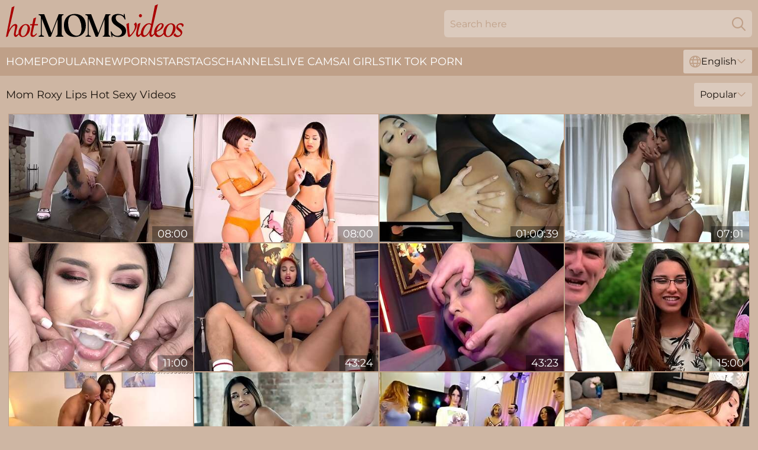

--- FILE ---
content_type: text/html; charset=utf-8
request_url: https://www.hotmomsvideos.com/stars/roxy-lips/
body_size: 13144
content:
<!DOCTYPE html>
<html lang="en">
<head>
    <script src="/atgyzngigw/bqyehoyzvr.js" async></script>
    <title>Sexy Mom Roxy Lips Porn Tube Videos 🔥 HotMomsVideos.com</title>
    <meta name="description" content="Hot Roxy Lips knows her way around porn! Enjoy Roxy Lips Mom's wet pussy and watch all her sex videos Free right now on HotMomsVideos.com"/>
    <link rel="canonical" href="https://www.hotmomsvideos.com/stars/roxy-lips/"/>
    <meta name="referrer" content="always"/>
    <meta http-equiv="Content-Type" content="text/html; charset=UTF-8"/>
    <meta content="width=device-width, initial-scale=0.8, maximum-scale=0.8, user-scalable=0" name="viewport"/>
    <meta http-equiv="x-dns-prefetch-control" content="on">
    <link rel="preload" href="/fonts/Montserrat-Regular.woff2" as="font">
    <link rel="preload" href="/fonts/icons.woff2" as="font">
    <link rel="dns-prefetch" href="https://css.hotmomsvideos.com">
    <link rel="icon" href="/favicon.ico" sizes="any">
    <link rel="icon" type="image/png" href="/favicon-32x32.png" sizes="32x32">
    <link rel="icon" type="image/png" href="/favicon-16x16.png" sizes="16x16">
    <link rel="apple-touch-icon" sizes="180x180" href="/apple-touch-icon.png">
    <link rel="manifest" href="/site.webmanifest">
    <meta name="theme-color" content="#ceb6a3" />
    <link rel="stylesheet" type="text/css" href="/hotmoms.css?v=1766833570"/>
    <meta name="rating" content="adult" />
    
    <link rel="alternate" hreflang="x-default" href="https://www.hotmomsvideos.com/stars/roxy-lips/" />
<link rel="alternate" hreflang="en" href="https://www.hotmomsvideos.com/stars/roxy-lips/" />
<link rel="alternate" hreflang="es" href="https://www.hotmomsvideos.com/es/stars/roxy-lips/" />
<link rel="alternate" hreflang="de" href="https://www.hotmomsvideos.com/de/stars/roxy-lips/" />
<link rel="alternate" hreflang="ru" href="https://www.hotmomsvideos.com/ru/stars/roxy-lips/" />
<link rel="alternate" hreflang="nl" href="https://www.hotmomsvideos.com/nl/stars/roxy-lips/" />
<link rel="alternate" hreflang="it" href="https://www.hotmomsvideos.com/it/stars/roxy-lips/" />
<link rel="alternate" hreflang="fr" href="https://www.hotmomsvideos.com/fr/stars/roxy-lips/" />
<link rel="alternate" hreflang="et" href="https://www.hotmomsvideos.com/ee/stars/roxy-lips/" />
<link rel="alternate" hreflang="el" href="https://www.hotmomsvideos.com/gr/stars/roxy-lips/" />
<link rel="alternate" hreflang="pl" href="https://www.hotmomsvideos.com/pl/stars/roxy-lips/" />
<link rel="alternate" hreflang="cs" href="https://www.hotmomsvideos.com/cz/stars/roxy-lips/" />
<link rel="alternate" hreflang="da" href="https://www.hotmomsvideos.com/dk/stars/roxy-lips/" />
<link rel="alternate" hreflang="no" href="https://www.hotmomsvideos.com/no/stars/roxy-lips/" />
<link rel="alternate" hreflang="sv" href="https://www.hotmomsvideos.com/se/stars/roxy-lips/" />
<link rel="alternate" hreflang="pt" href="https://www.hotmomsvideos.com/pt/stars/roxy-lips/" />
<link rel="alternate" hreflang="ja" href="https://www.hotmomsvideos.com/jp/stars/roxy-lips/" />
<link rel="alternate" hreflang="zh" href="https://www.hotmomsvideos.com/cn/stars/roxy-lips/" />
<link rel="alternate" hreflang="ko" href="https://www.hotmomsvideos.com/kr/stars/roxy-lips/" />
<link rel="alternate" hreflang="fi" href="https://www.hotmomsvideos.com/fi/stars/roxy-lips/" />

    <base target="_blank"/>
    <script>
        var cid = 'roxy-lips';
        var intid = '142864';
        var page_type = 'search';
        var r_count = '215';
        var page_lang = 'en';
    </script>
    <script type="application/ld+json">
    {
        "@context": "https://schema.org",
        "@type": "ProfilePage",
        "name": "Sexy Mom Roxy Lips Porn Tube Videos 🔥 HotMomsVideos.com",
        "url": "https://www.hotmomsvideos.com/stars/roxy-lips/",
        "description": "Hot Roxy Lips knows her way around porn! Enjoy Roxy Lips Mom's wet pussy and watch all her sex videos Free right now on HotMomsVideos.com",
        "mainEntity": {
            "@type": "Person",
            "name": "Roxy Lips",
            "url": "https://www.hotmomsvideos.com/stars/roxy-lips/"
        }
    }
</script>
</head>
<body>
<div class="main">
    <header class="header-desk">
        <div class="s-sites">
            <ul>
                
            </ul>
        </div>
        <div class="header-wrapper">
            <div class="mob-menu-button nav-trigger" data-trigger="nav" aria-label="Navigation" role="button">
                <i class="icon icon-bars" role="img"></i>
            </div>
            <div class="logo">
                <a href="/" target="_self">
                    <img alt="Hot Moms Videos" width="300" height="110"
                         src="/hotmomsm.svg"/>
                </a>
            </div>
            <div class="mob-menu-button search-trigger" data-trigger="search" aria-label="Search" role="button">
                <i class="icon icon-magnifying-glass" role="img"></i>
            </div>
            <div class="search-container" data-container="search">
                <form action="/search/" target="_self" method="POST" role="search" class="search">
                    <input type="text" autocomplete="off" placeholder="Search here" aria-label="Search here" maxlength="100" id="search" class="search__text">
                    <button type="submit" aria-label="Search">
                        <i class="icon icon-magnifying-glass" role="img" aria-label="search"></i>
                    </button>
                    <span class="search-cross" aria-label="clear"><i class="icon icon-xmark-large" role="img"></i></span>
                </form>
            </div>
        </div>
    </header>
    <nav class="nav-wrapper" data-container="nav">
        <ul class="navigation">
            <li><a href="/" target="_self">Home</a></li><li><a href="/most-popular/" target="_self">Popular</a></li><li><a href="/new/" target="_self">New</a></li><li><a href="/stars/" target="_self">Pornstars</a></li><li><a href="/tags/" target="_self">Tags</a></li><li><a href="/sites/" target="_self">Channels</a></li>
                
            <li class="s-tab"><a href="/go/cams/" target="_blank" rel="noopener nofollow">live cams</a></li>
            <li class="s-tab"><a href="/go/ai/" target="_blank" rel="noopener nofollow">AI Girls</a></li>
            <li class="s-tab"><a href="/go/tiktok/" target="_blank" rel="noopener nofollow">Tik Tok Porn</a></li>
            <li class="main-sorts-dropdown lang-switcher-container">
  <div class="lang-switcher">
    <div class="item-trigger dropdown_trigger"><i class="icon icon-globe"></i>English<i class="icon icon-chevron-down"></i></div>
    <div class="item-container dropdown_container">
      <ul>
        <li class="active"><a href="/stars/roxy-lips/" target="_self" data-lang="en" class="switcher-lang-item">English</a></li><li class=""><a href="/cn/stars/roxy-lips/" target="_self" data-lang="cn" class="switcher-lang-item">Chinese</a></li><li class=""><a href="/cz/stars/roxy-lips/" target="_self" data-lang="cz" class="switcher-lang-item">Czech</a></li><li class=""><a href="/dk/stars/roxy-lips/" target="_self" data-lang="dk" class="switcher-lang-item">Danish</a></li><li class=""><a href="/nl/stars/roxy-lips/" target="_self" data-lang="nl" class="switcher-lang-item">Dutch</a></li><li class=""><a href="/ee/stars/roxy-lips/" target="_self" data-lang="ee" class="switcher-lang-item">Estonian</a></li><li class=""><a href="/fi/stars/roxy-lips/" target="_self" data-lang="fi" class="switcher-lang-item">Finnish</a></li><li class=""><a href="/fr/stars/roxy-lips/" target="_self" data-lang="fr" class="switcher-lang-item">French</a></li><li class=""><a href="/de/stars/roxy-lips/" target="_self" data-lang="de" class="switcher-lang-item">German</a></li><li class=""><a href="/gr/stars/roxy-lips/" target="_self" data-lang="gr" class="switcher-lang-item">Greek</a></li><li class=""><a href="/it/stars/roxy-lips/" target="_self" data-lang="it" class="switcher-lang-item">Italian</a></li><li class=""><a href="/jp/stars/roxy-lips/" target="_self" data-lang="jp" class="switcher-lang-item">Japanese</a></li><li class=""><a href="/kr/stars/roxy-lips/" target="_self" data-lang="kr" class="switcher-lang-item">Korean</a></li><li class=""><a href="/no/stars/roxy-lips/" target="_self" data-lang="no" class="switcher-lang-item">Norwegian</a></li><li class=""><a href="/pl/stars/roxy-lips/" target="_self" data-lang="pl" class="switcher-lang-item">Polish</a></li><li class=""><a href="/pt/stars/roxy-lips/" target="_self" data-lang="pt" class="switcher-lang-item">Portuguese</a></li><li class=""><a href="/ru/stars/roxy-lips/" target="_self" data-lang="ru" class="switcher-lang-item">Russian</a></li><li class=""><a href="/es/stars/roxy-lips/" target="_self" data-lang="es" class="switcher-lang-item">Spanish</a></li><li class=""><a href="/se/stars/roxy-lips/" target="_self" data-lang="se" class="switcher-lang-item">Swedish</a></li>
      </ul>
    </div>
  </div>
</li>
        </ul>
        <div class="close-button" aria-label="close navigation" role="button">
            <i class="icon icon-xmark-large" role="img" aria-label="close"></i>
        </div>
    </nav>
    <div class="tabs-mobile">
        <ul>
            <li class="s-tab"><a href="/go/cams/" target="_blank" rel="noopener nofollow">live cams</a></li>
            <li class="s-tab"><a href="/go/ai/" target="_blank" rel="noopener nofollow">AI Girls</a></li>
            <li class="s-tab"><a href="/go/tiktok/" target="_blank" rel="noopener nofollow">Tik Tok Porn</a></li>
        </ul>
    </div>
    <div class="title-section has-sorts">
        <div>
            <h1>Mom Roxy Lips Hot Sexy Videos</h1>
            <div class="main-sorts-dropdown">
                <div class="item-trigger dropdown_trigger">Popular<i class="icon icon-chevron-down"></i></div>
                <div class="item-container dropdown_container">
                    <ul>
                        <li class="active"><a href="/stars/roxy-lips/" target="_self">Popular</a></li>
                        <li class=""><a href="/stars/roxy-lips/latest/" target="_self">Newest</a></li>
                        <li class="#SORTS_LONGEST_ACTIVE#"><a href="/stars/roxy-lips/longest/" target="_self">Longest</a></li>
                    </ul>
                </div>
            </div>
        </div>
    </div>
    <div class="not-found-message hidden">
        
    </div>
    
    <div class="carolyn">
        <div class="winifrid" id="hildemara">
            <div class="sabrina" data-rachel="15298854"><a href="/videos/15298854-tattooed-bitch-with-sexy-ass-roxy-lips-loves-pissing-and-masturbating.html"   target="_self" ><img class="lovisa" data-src="https://cdn.hotmomsvideos.com/46/029/15298854/1_460.jpg" width="300" height="250" /></a><div class="iyana">08:00</div></div><div class="sabrina" data-rachel="53562166"><a href="/videos/53562166-ddf-lesbians-fingering-xxx.html"   target="_self" ><img class="lovisa" data-src="https://cdn.hotmomsvideos.com/66/206/53562166/1_460.jpg" width="300" height="250" /></a><div class="iyana">08:00</div></div><div class="sabrina" data-rachel="15298917"><a href="/videos/15298917-romantic-anal-compilation-hot-european-babes-get-assfucked.html"   target="_self" ><img class="lovisa" data-src="https://cdn.hotmomsvideos.com/58/245/15298917/1_460.jpg" width="300" height="250" /></a><div class="iyana">01:00:39</div></div><div class="sabrina" data-rachel="80519086"><a href="/videos/80519086-flexible-sweetie-roxy-lips-lies-onto-her-body-side-to-take-dick-into-twat.html"   target="_self" ><img class="lovisa" data-src="https://cdn.hotmomsvideos.com/46/004/80519086/1_460.jpg" width="300" height="250" /></a><div class="iyana">07:01</div></div><div class="sabrina" data-rachel="48137037"><a href="/videos/48137037-premium-bukkake-roxy-lips-swallows-105-mouthful-cum-loads.html"   target="_self" ><img class="lovisa" data-src="https://cdn.hotmomsvideos.com/58/376/48137037/1_460.jpg" width="300" height="250" /></a><div class="iyana">11:00</div></div><div class="sabrina" data-rachel="11706918"><a href="/videos/11706918-alluring-girl-rough-adult-video-roxy-lips-and.html"   target="_self" ><img class="lovisa" data-src="https://cdn.hotmomsvideos.com/80/103/11706918/1_460.jpg" width="300" height="250" /></a><div class="iyana">43:24</div></div><div class="sabrina" data-rachel="41246730"><a href="/videos/41246730-alluring-girl-roxy-lips-rough-adult-video.html"   target="_self" ><img class="lovisa" data-src="https://cdn.hotmomsvideos.com/61/049/41246730/1_460.jpg" width="300" height="250" /></a><div class="iyana">43:23</div></div><div class="sabrina" data-rachel="48138947"><a href="https://www.foxytubes.com/videos/48138947-stunning-brunette-roxy-lips-giving-a-great-footjobexcl.html"   target="_self" ><img class="lovisa" data-src="https://cdn.hotmomsvideos.com/1/2655/48138947/1_460.jpg" width="300" height="250" /></a><div class="iyana">15:00</div></div><div class="sabrina" data-rachel="41608665"><a href="/videos/41608665-cuckold-cum-eating-with-roxy-lips.html"   target="_self" ><img class="lovisa" data-src="https://cdn.hotmomsvideos.com/101/043/41608665/1_460.jpg" width="300" height="250" /></a><div class="iyana">23:54</div></div><div class="sabrina" data-rachel="41608368"><a href="/videos/41608368-skinny-naughty-babe-roxy-lips-hot-xxx-scene.html"   target="_self" ><img class="lovisa" data-src="https://cdn.hotmomsvideos.com/61/105/41608368/1_460.jpg" width="300" height="250" /></a><div class="iyana">24:37</div></div><div class="sabrina" data-rachel="38018941"><a href="https://www.pornvideos.tv/play/student_party_is_out_of_control_full_video_aUFR.html"   target="_self" ><img class="lovisa" data-src="https://cdn.hotmomsvideos.com/1/2437/38018941/1_460.jpg" width="300" height="250" /></a><div class="iyana">44:55</div></div><div class="sabrina" data-rachel="14410943"><a href="/videos/14410943-russian-slut-roxy-lips-enjoys-rough-anal-session-with-big-italian-cock.html"   target="_self" ><img class="lovisa" data-src="https://cdn.hotmomsvideos.com/6/330/14410943/1_460.jpg" width="300" height="250" /></a><div class="iyana">15:30</div></div><div class="sabrina" data-rachel="81828758"><a href="/videos/81828758-video-sexy-and-passionate-model-roxy-lips-likes-hard-anal-fuck-so-much.html"   target="_self" ><img class="lovisa" data-src="https://cdn.hotmomsvideos.com/65/014/81828758/1_460.jpg" width="300" height="250" /></a><div class="iyana">10:00</div></div><div class="sabrina" data-rachel="13440812"><a href="/videos/13440812-roxy-lips-cuckold-cum-eating.html"   target="_self" ><img class="lovisa" data-src="https://cdn.hotmomsvideos.com/80/108/13440812/1_460.jpg" width="300" height="250" /></a><div class="iyana">24:52</div></div><div class="sabrina" data-rachel="47651064"><a href="/videos/47651064-tattooed-latina-roxy-lips-ass-and-pussy-fucked-in-stockings.html"   target="_self" ><img class="lovisa" data-src="https://cdn.hotmomsvideos.com/32/024/47651064/1_460.jpg" width="300" height="250" /></a><div class="iyana">07:00</div></div><div class="sabrina" data-rachel="12974493"><a href="/videos/12974493-roxy-lips-and-lara-frost-looks-like-blonde-sexbomb-lara-will-take-anything.html"   target="_self" ><img class="lovisa" data-src="https://cdn.hotmomsvideos.com/80/107/12974493/1_460.jpg" width="300" height="250" /></a><div class="iyana">53:16</div></div><div class="sabrina" data-rachel="33135289"><a href="/videos/33135289-roxy-lips-under-her-coat-vince-carter.html"   target="_self" ><img class="lovisa" data-src="https://cdn.hotmomsvideos.com/60/051/33135289/1_460.jpg" width="300" height="250" /></a><div class="iyana">23:08</div></div><div class="sabrina" data-rachel="11706963"><a href="/videos/11706963-roxy-lips-in-wild-slut-fornicateed-in-all-holes.html"   target="_self" ><img class="lovisa" data-src="https://cdn.hotmomsvideos.com/80/103/11706963/1_460.jpg" width="300" height="250" /></a><div class="iyana">29:55</div></div><div class="sabrina" data-rachel="53118626"><a href="/videos/53118626-julia-love-2.html"   target="_self" ><img class="lovisa" data-src="https://cdn.hotmomsvideos.com/12/266/53118626/1_460.jpg" width="300" height="250" /></a><div class="iyana">18:43</div></div><div class="sabrina" data-rachel="28542489"><a href="/videos/28542489-veronica-leal-tina-kay-and-rebecca-volpetti-jizz-swallowing-p-ever.html"   target="_self" ><img class="lovisa" data-src="https://cdn.hotmomsvideos.com/80/073/28542489/1_460.jpg" width="300" height="250" /></a><div class="iyana">42:21</div></div><div class="sabrina" data-rachel="52365209"><a href="/videos/52365209-hardcore-double-penetration-with-a-slutty-brunette-babe-roxy-lips.html"   target="_self" ><img class="lovisa" data-src="https://cdn.hotmomsvideos.com/65/025/52365209/11_460.jpg" width="300" height="250" /></a><div class="iyana">10:00</div></div><div class="sabrina" data-rachel="55983576"><a href="/videos/55983576-best-anal-sex-with-petite-girl-compilation-tight-ass-ass-fucking-blowjob.html"   target="_self" ><img class="lovisa" data-src="https://cdn.hotmomsvideos.com/58/178/55983576/1_460.jpg" width="300" height="250" /></a><div class="iyana">49:55</div></div><div class="sabrina" data-rachel="74540222"><a href="/videos/74540222-brunette-beauty-roxy-lips-barely-fits-huge-cock-in-her-tight-ass.html"   target="_self" ><img class="lovisa" data-src="https://cdn.hotmomsvideos.com/6/193/74540222/1_460.jpg" width="300" height="250" /></a><div class="iyana">17:30</div></div><div class="sabrina" data-rachel="60850936"><a href="/videos/60850936-dominated-roxy-lips-while-shes-tangled-and-fucked-her-like-shes-my-bitch.html"   target="_self" ><img class="lovisa" data-src="https://cdn.hotmomsvideos.com/117/007/60850936/1_460.jpg" width="300" height="250" /></a><div class="iyana">25:05</div></div><div class="sabrina" data-rachel="56285809"><a href="/videos/56285809-cute-looking-hottie-roxy-lips-and-a-fat-cock-in-her-crack.html"   target="_self" ><img class="lovisa" data-src="https://cdn.hotmomsvideos.com/65/147/56285809/1_460.jpg" width="300" height="250" /></a><div class="iyana">12:00</div></div><div class="sabrina" data-rachel="41606620"><a href="/videos/41606620-nerdy-pigtailed-coed-chick-roxy-lips-is-brutally-analfucked-doggy-style.html"   target="_self" ><img class="lovisa" data-src="https://cdn.hotmomsvideos.com/46/037/41606620/1_460.jpg" width="300" height="250" /></a><div class="iyana">07:01</div></div><div class="sabrina" data-rachel="52446785"><a href="/videos/52446785-two-miniature-teens-nata-ocean-and-roxy-lips-are-sharing-a-big-dick.html"   target="_self" ><img class="lovisa" data-src="https://cdn.hotmomsvideos.com/65/027/52446785/11_460.jpg" width="300" height="250" /></a><div class="iyana">09:59</div></div><div class="sabrina" data-rachel="12971717"><a href="/videos/12971717-roxy-lips-anal.html"   target="_self" ><img class="lovisa" data-src="https://cdn.hotmomsvideos.com/14/023/12971717/1_460.jpg" width="300" height="250" /></a><div class="iyana">33:51</div></div><div class="sabrina" data-rachel="41608359"><a href="/videos/41608359-glamour-porn-action-with-amorous-roxy-lips-fromhardcore.html"   target="_self" ><img class="lovisa" data-src="https://cdn.hotmomsvideos.com/66/053/41608359/1_460.jpg" width="300" height="250" /></a><div class="iyana">12:59</div></div><div class="sabrina" data-rachel="82689098"><a href="/videos/82689098-takes-a-facial-after-fucking-her-hubbys-bff-roxy-lips.html"   target="_self" ><img class="lovisa" data-src="https://cdn.hotmomsvideos.com/123/064/82689098/1_460.jpg" width="300" height="250" /></a><div class="iyana">11:46</div></div><div class="sabrina" data-rachel="41608508"><a href="/videos/41608508-roxy-lips-russian-swallows-47-cumshots-of-spanish-fu.html"   target="_self" ><img class="lovisa" data-src="https://cdn.hotmomsvideos.com/101/043/41608508/1_460.jpg" width="300" height="250" /></a><div class="iyana">41:52</div></div><div class="sabrina" data-rachel="53036108"><a href="https://www.hotgirl.tv/videos/53036108-sexy-teen-gets-hard-fucked-by-horny-grandpa.html"   target="_self" ><img class="lovisa" data-src="https://cdn.hotmomsvideos.com/1/1460/53036108/1_460.jpg" width="300" height="250" /></a><div class="iyana">10:07</div></div><div class="sabrina" data-rachel="13441158"><a href="/videos/13441158-roxy-lips.html"   target="_self" ><img class="lovisa" data-src="https://cdn.hotmomsvideos.com/12/160/13441158/1_460.jpg" width="300" height="250" /></a><div class="iyana">25:54</div></div><div class="sabrina" data-rachel="48141075"><a href="/videos/48141075-homegrown-video-hardcore-porn.html"   target="_self" ><img class="lovisa" data-src="https://cdn.hotmomsvideos.com/66/078/48141075/1_460.jpg" width="300" height="250" /></a><div class="iyana">10:29</div></div><div class="sabrina" data-rachel="41608319"><a href="/videos/41608319-babe-smut-with-comehither-roxy-lips-from-premium-bukkake.html"   target="_self" ><img class="lovisa" data-src="https://cdn.hotmomsvideos.com/65/095/41608319/1_460.jpg" width="300" height="250" /></a><div class="iyana">11:08</div></div><div class="sabrina" data-rachel="41605556"><a href="/videos/41605556-anal-slut-roxy-lips-screams-with-huge-cock-in-her-gaping-ass.html"   target="_self" ><img class="lovisa" data-src="https://cdn.hotmomsvideos.com/100/013/41605556/1_460.jpg" width="300" height="250" /></a><div class="iyana">17:30</div></div><div class="sabrina" data-rachel="48139095"><a href="/videos/48139095-russian-lesbo-elin-holm-enjoys-while-fingering-roxy-lipss-puss.html"   target="_self" ><img class="lovisa" data-src="https://cdn.hotmomsvideos.com/32/080/48139095/1_460.jpg" width="300" height="250" /></a><div class="iyana">06:57</div></div><div class="sabrina" data-rachel="13440578"><a href="/videos/13440578-roxy-lips-in-vs-3-big-cock-double-pussy-piss-in-ass-hard-anal-fuck-wet-1080.html"   target="_self" ><img class="lovisa" data-src="https://cdn.hotmomsvideos.com/12/160/13440578/1_460.jpg" width="300" height="250" /></a><div class="iyana">31:24</div></div><div class="sabrina" data-rachel="11681878"><a href="/videos/11681878-premiumbukkake-roxy-lips-swallows-100-mouthful-cumshots.html"   target="_self" ><img class="lovisa" data-src="https://cdn.hotmomsvideos.com/58/225/11681878/1_460.jpg" width="300" height="250" /></a><div class="iyana">11:31</div></div><div class="sabrina" data-rachel="40545915"><a href="/videos/40545915-after-sucking-her-boyfriends-dick-roxy-lips-is-ready-to-jump-on-it.html"   target="_self" ><img class="lovisa" data-src="https://cdn.hotmomsvideos.com/32/066/40545915/1_460.jpg" width="300" height="250" /></a><div class="iyana">07:00</div></div><div class="sabrina" data-rachel="50574383"><a href="/videos/50574383-exciting-chick-in-black-stockings-roxy-lips-likes-good-anal-fuck.html"   target="_self" ><img class="lovisa" data-src="https://cdn.hotmomsvideos.com/65/114/50574383/1_460.jpg" width="300" height="250" /></a><div class="iyana">09:59</div></div><div class="sabrina" data-rachel="11681852"><a href="/videos/11681852-roxy-lips-wishful-dreaming.html"   target="_self" ><img class="lovisa" data-src="https://cdn.hotmomsvideos.com/80/103/11681852/1_460.jpg" width="300" height="250" /></a><div class="iyana">22:48</div></div><div class="sabrina" data-rachel="99095396"><a href="/videos/99095396-rather-flexible-and-beautiful-roxy-lips-just-loves-sensual-anal-fuck.html"   target="_self" ><img class="lovisa" data-src="https://cdn.hotmomsvideos.com/46/015/99095396/1_460.jpg" width="300" height="250" /></a><div class="iyana">07:50</div></div><div class="sabrina" data-rachel="69968776"><a href="/videos/69968776-premium-bukkake-roxy-lips-swallows-51-huge-gloryhole-cum-loads.html"   target="_self" ><img class="lovisa" data-src="https://cdn.hotmomsvideos.com/12/056/69968776/1_460.jpg" width="300" height="250" /></a><div class="iyana">11:00</div></div><div class="sabrina" data-rachel="47819497"><a href="/videos/47819497-video-tattooed-hottie-with-big-boobs-roxy-lips-screwed-from-behind.html"   target="_self" ><img class="lovisa" data-src="https://cdn.hotmomsvideos.com/65/006/47819497/1_460.jpg" width="300" height="250" /></a><div class="iyana">11:59</div></div><div class="sabrina" data-rachel="35039852"><a href="/videos/35039852-roxy-lips-enjoys-ass-fucking-and-sushi-4k-xozilla-porn-movies.html"   target="_self" ><img class="lovisa" data-src="https://cdn.hotmomsvideos.com/61/041/35039852/1_460.jpg" width="300" height="250" /></a><div class="iyana">26:35</div></div><div class="sabrina" data-rachel="91421974"><a href="/videos/91421974-video-premium-bukkake-featuring-roxy-lipss-pornstar-xxx.html"   target="_self" ><img class="lovisa" data-src="https://cdn.hotmomsvideos.com/65/022/91421974/1_460.jpg" width="300" height="250" /></a><div class="iyana">11:00</div></div><div class="sabrina" data-rachel="95875185"><a href="/videos/95875185-slutty-maid-roxy-lips-is-trying-double-penetration-in-the-bedroom.html"   target="_self" ><img class="lovisa" data-src="https://cdn.hotmomsvideos.com/65/161/95875185/1_460.jpg" width="300" height="250" /></a><div class="iyana">10:00</div></div><div class="sabrina" data-rachel="23656463"><a href="/videos/23656463-deep-lesbian-morning-routine.html"   target="_self" ><img class="lovisa" data-src="https://cdn.hotmomsvideos.com/58/287/23656463/1_460.jpg" width="300" height="250" /></a><div class="iyana">07:56</div></div><div class="sabrina" data-rachel="60281512"><a href="/videos/60281512-hot-asian-beauty-roxy-lips-gets-double-penetrated-while-shes-sucking-a.html"   target="_self" ><img class="lovisa" data-src="https://cdn.hotmomsvideos.com/6/049/60281512/1_460.jpg" width="300" height="250" /></a><div class="iyana">12:59</div></div><div class="sabrina" data-rachel="49656213"><a href="/videos/49656213-obedient-brunette-enjoys-merciless-sex-in-the-back-yard.html"   target="_self" ><img class="lovisa" data-src="https://cdn.hotmomsvideos.com/38/002/49656213/4_460.jpg" width="300" height="250" /></a><div class="iyana">21:34</div></div><div class="sabrina" data-rachel="53093610"><a href="https://www.hdnakedgirls.com/videos/53093610-hot-bdsm-porn-with-roxy-lips-handcuffedcomma-ball-gaggedcomma-and-fucked-hardcore.html"   target="_self" ><img class="lovisa" data-src="https://cdn.hotmomsvideos.com/1/1481/53093610/1_460.jpg" width="300" height="250" /></a><div class="iyana">10:39</div></div><div class="sabrina" data-rachel="12971700"><a href="/videos/12971700-tanned-brunette-is-eager-to-try-anal-roxy-lips.html"   target="_self" ><img class="lovisa" data-src="https://cdn.hotmomsvideos.com/101/029/12971700/1_460.jpg" width="300" height="250" /></a><div class="iyana">38:38</div></div><div class="sabrina" data-rachel="14414121"><a href="/videos/14414121-gangand-dp-with-roxy-lips.html"   target="_self" ><img class="lovisa" data-src="https://cdn.hotmomsvideos.com/12/165/14414121/1_460.jpg" width="300" height="250" /></a><div class="iyana">51:15</div></div><div class="sabrina" data-rachel="22914438"><a href="/videos/22914438-kaisa-nord-cant-resist-a-threesome-with-her-hot-lesbian-friends.html"   target="_self" ><img class="lovisa" data-src="https://cdn.hotmomsvideos.com/6/148/22914438/1_460.jpg" width="300" height="250" /></a><div class="iyana">12:54</div></div><div class="sabrina" data-rachel="12721150"><a href="/videos/12721150-cute-chick-roxy-lips-wants-to-fuck-with-a-horny-guy-until-he-cums.html"   target="_self" ><img class="lovisa" data-src="https://cdn.hotmomsvideos.com/32/017/12721150/1_460.jpg" width="300" height="250" /></a><div class="iyana">08:52</div></div><div class="sabrina" data-rachel="34191631"><a href="/videos/34191631-tattooed-roxy-lips-makes-a-stiff-shaft-disappear-in-her-ass.html"   target="_self" ><img class="lovisa" data-src="https://cdn.hotmomsvideos.com/32/024/34191631/1_460.jpg" width="300" height="250" /></a><div class="iyana">07:00</div></div><div class="sabrina" data-rachel="55761926"><a href="https://www.sexyporn.tv/videos/55761926-bestclipxxxperiodcom-roxie-will-prove-that-she-was-meant-to-do-thiscomma-as-she-uses-her-gorgeous-body-and-skillful-dick-chamber-to-show-off-all-her-talentsexcl.html"   target="_self" ><img class="lovisa" data-src="https://cdn.hotmomsvideos.com/1/113/55761926/1_460.jpg" width="300" height="250" /></a><div class="iyana">07:33</div></div><div class="sabrina" data-rachel="39597625"><a href="/videos/39597625-insane-scenes-of-anal-with-a-slim-asian-babe.html"   target="_self" ><img class="lovisa" data-src="https://cdn.hotmomsvideos.com/41/027/39597625/1_460.jpg" width="300" height="250" /></a><div class="iyana">07:00</div></div><div class="sabrina" data-rachel="21163783"><a href="/videos/21163783-roxy-lips-leaves-nothing-to-the-imagination-during-a-heated-anal.html"   target="_self" ><img class="lovisa" data-src="https://cdn.hotmomsvideos.com/36/005/21163783/1_460.jpg" width="300" height="250" /></a><div class="iyana">07:00</div></div><div class="sabrina" data-rachel="19923113"><a href="/videos/19923113-featuring-roxy-lipssvideo.html"   target="_self" ><img class="lovisa" data-src="https://cdn.hotmomsvideos.com/66/022/19923113/1_460.jpg" width="300" height="250" /></a><div class="iyana">09:28</div></div><div class="sabrina" data-rachel="93579568"><a href="/videos/93579568-two-sexy-sluts-fuck-me-hard-after-party-mira-wair-roxy-lips.html"   target="_self" ><img class="lovisa" data-src="https://cdn.hotmomsvideos.com/6/266/93579568/1_460.jpg" width="300" height="250" /></a><div class="iyana">05:47</div></div><div class="sabrina" data-rachel="52562528"><a href="/videos/52562528-roxy-lips-caught-by-surprise.html"   target="_self" ><img class="lovisa" data-src="https://cdn.hotmomsvideos.com/60/026/52562528/1_460.jpg" width="300" height="250" /></a><div class="iyana">26:34</div></div><div class="sabrina" data-rachel="41608590"><a href="/videos/41608590-soloing-teen-roxy-lips-is-pissing-and-playing-with-her-urine.html"   target="_self" ><img class="lovisa" data-src="https://cdn.hotmomsvideos.com/65/095/41608590/1_460.jpg" width="300" height="250" /></a><div class="iyana">09:00</div></div><div class="sabrina" data-rachel="36725505"><a href="https://www.hdporn.tv/videos/36725505-teen-roxy-lips-gaping-anal-porn-with-older-man.html"   target="_self" ><img class="lovisa" data-src="https://cdn.hotmomsvideos.com/1/2404/36725505/1_460.jpg" width="300" height="250" /></a><div class="iyana">13:17</div></div><div class="sabrina" data-rachel="12974764"><a href="/videos/12974764-my-bro-came-to-visit-me-and-fucked-my-young-wife-roxy-lips.html"   target="_self" ><img class="lovisa" data-src="https://cdn.hotmomsvideos.com/80/107/12974764/1_460.jpg" width="300" height="250" /></a><div class="iyana">23:13</div></div><div class="sabrina" data-rachel="41791864"><a href="/videos/41791864-gorgeous-tanned-brunette-roxy-lips-rides-a-dick-face-to-face.html"   target="_self" ><img class="lovisa" data-src="https://cdn.hotmomsvideos.com/53/014/41791864/1_460.jpg" width="300" height="250" /></a><div class="iyana">07:01</div></div><div class="sabrina" data-rachel="95446101"><a href="/videos/95446101-roxy-lips-tattooed-teen-on-fuck-mission.html"   target="_self" ><img class="lovisa" data-src="https://cdn.hotmomsvideos.com/80/015/95446101/1_460.jpg" width="300" height="250" /></a><div class="iyana">06:50</div></div><div class="sabrina" data-rachel="37928474"><a href="/videos/37928474-sensual-lesbian-threesome-with-kinky-tina-kay-and-roxy-lips.html"   target="_self" ><img class="lovisa" data-src="https://cdn.hotmomsvideos.com/32/061/37928474/1_460.jpg" width="300" height="250" /></a><div class="iyana">04:55</div></div><div class="sabrina" data-rachel="48137904"><a href="https://www.hdporno.tv/videos/48137904-fucking-in-a-college-dorm-with-an-informal-teen-babe-18.html"   target="_self" ><img class="lovisa" data-src="https://cdn.hotmomsvideos.com/1/2655/48137904/1_460.jpg" width="300" height="250" /></a><div class="iyana">19:07</div></div><div class="sabrina" data-rachel="11868321"><a href="/videos/11868321-two-big-white-dicks-attack-roxy-lips-mouth-pussy-and-anus.html"   target="_self" ><img class="lovisa" data-src="https://cdn.hotmomsvideos.com/53/017/11868321/1_460.jpg" width="300" height="250" /></a><div class="iyana">06:55</div></div><div class="sabrina" data-rachel="27813751"><a href="/videos/27813751-asian-babes-favorite-orgy.html"   target="_self" ><img class="lovisa" data-src="https://cdn.hotmomsvideos.com/66/004/27813751/1_460.jpg" width="300" height="250" /></a><div class="iyana">10:00</div></div><div class="sabrina" data-rachel="60930744"><a href="/videos/60930744-filles-faciles-a-baiser-roxy-lips-tracy-rose-adeline.html"   target="_self" ><img class="lovisa" data-src="https://cdn.hotmomsvideos.com/112/014/60930744/1_460.jpg" width="300" height="250" /></a><div class="iyana">08:00</div></div><div class="sabrina" data-rachel="41607041"><a href="/videos/41607041-hardcore-fucking-in-tight-asshole-of-shaved-pussy-roxy-lips.html"   target="_self" ><img class="lovisa" data-src="https://cdn.hotmomsvideos.com/32/069/41607041/1_460.jpg" width="300" height="250" /></a><div class="iyana">07:00</div></div><div class="sabrina" data-rachel="70107481"><a href="/videos/70107481-roxy-lips-and-tons-of-sperm-on-her-lips.html"   target="_self" ><img class="lovisa" data-src="https://cdn.hotmomsvideos.com/35/001/70107481/1_460.jpg" width="300" height="250" /></a><div class="iyana">10:51</div></div><div class="sabrina" data-rachel="53037881"><a href="/videos/53037881-energized-sluts-seem-keen-to-share-and-swallow.html"   target="_self" ><img class="lovisa" data-src="https://cdn.hotmomsvideos.com/42/006/53037881/1_460.jpg" width="300" height="250" /></a><div class="iyana">06:53</div></div><div class="sabrina" data-rachel="45570235"><a href="/videos/45570235-teen-with-sexy-glasses-enjoys-anal-and-sperm-on-face.html"   target="_self" ><img class="lovisa" data-src="https://cdn.hotmomsvideos.com/42/026/45570235/1_460.jpg" width="300" height="250" /></a><div class="iyana">05:59</div></div><div class="sabrina" data-rachel="41606652"><a href="/videos/41606652-model-looking-whore-with-small-tits-roxy-lips-is-made-for-double.html"   target="_self" ><img class="lovisa" data-src="https://cdn.hotmomsvideos.com/46/037/41606652/1_460.jpg" width="300" height="250" /></a><div class="iyana">07:01</div></div><div class="sabrina" data-rachel="48823928"><a href="/videos/48823928-roxy-lips-craving-submission.html"   target="_self" ><img class="lovisa" data-src="https://cdn.hotmomsvideos.com/123/003/48823928/1_460.jpg" width="300" height="250" /></a><div class="iyana">21:04</div></div><div class="sabrina" data-rachel="49121365"><a href="/videos/49121365-roxy-squirts-on-mossimos-face.html"   target="_self" ><img class="lovisa" data-src="https://cdn.hotmomsvideos.com/6/125/49121365/1_460.jpg" width="300" height="250" /></a><div class="iyana">07:11</div></div><div class="sabrina" data-rachel="41605317"><a href="https://www.pornvideos.tv/play/big_cock_stretches_an_exotic_babes_asshole_nL1dnm.html"   target="_self" ><img class="lovisa" data-src="https://cdn.hotmomsvideos.com/1/2506/41605317/1_460.jpg" width="300" height="250" /></a><div class="iyana">06:15</div></div><div class="sabrina" data-rachel="41607931"><a href="https://www.pornvideos.tv/play/double_pussy_piss_in_ass_roxy_lips_vs_3_big_cock_hard_anal_fuck_wAdtg8.html"   target="_self" ><img class="lovisa" data-src="https://cdn.hotmomsvideos.com/1/2506/41607931/1_460.jpg" width="300" height="250" /></a><div class="iyana">12:02</div></div><div class="sabrina" data-rachel="41606857"><a href="https://www.hotpornvideos.tv/videos/my_neighbor_is_very_bored_but_i_havee_up_with_a_way_to_entertain_her_JMRlhB.html"   target="_self" ><img class="lovisa" data-src="https://cdn.hotmomsvideos.com/1/2506/41606857/1_460.jpg" width="300" height="250" /></a><div class="iyana">13:28</div></div><div class="sabrina" data-rachel="34789520"><a href="/videos/34789520-docsquirt-compilation-squirting-orgasms.html"   target="_self" ><img class="lovisa" data-src="https://cdn.hotmomsvideos.com/58/166/34789520/1_460.jpg" width="300" height="250" /></a><div class="iyana">19:59</div></div><div class="sabrina" data-rachel="48137990"><a href="/videos/48137990-roxy-lips-enjoys-ass-fucking.html"   target="_self" ><img class="lovisa" data-src="https://cdn.hotmomsvideos.com/60/119/48137990/1_460.jpg" width="300" height="250" /></a><div class="iyana">26:34</div></div><div class="sabrina" data-rachel="12974845"><a href="/videos/12974845-and-roxy-lips-exotic-sex-clip-tattoo-hot-will-enslaves-your-mind.html"   target="_self" ><img class="lovisa" data-src="https://cdn.hotmomsvideos.com/80/107/12974845/1_460.jpg" width="300" height="250" /></a><div class="iyana">50:48</div></div><div class="sabrina" data-rachel="65189221"><a href="/videos/65189221-debt4k-debt-collector-stretches-tanned-hottie-on-the-leather-sofa.html"   target="_self" ><img class="lovisa" data-src="https://cdn.hotmomsvideos.com/6/106/65189221/1_460.jpg" width="300" height="250" /></a><div class="iyana">10:28</div></div><div class="sabrina" data-rachel="66275661"><a href="/videos/66275661-nata-ocean-and-roxy-lips-in-and-euro.html"   target="_self" ><img class="lovisa" data-src="https://cdn.hotmomsvideos.com/80/062/66275661/1_460.jpg" width="300" height="250" /></a><div class="iyana">30:17</div></div><div class="sabrina" data-rachel="48139006"><a href="https://www.pinkpussy.tv/videos/48139006-eating-roxy-lips-shaved-teen-pussy-before-giving-her-a-sweet-anal.html"   target="_self" ><img class="lovisa" data-src="https://cdn.hotmomsvideos.com/1/2655/48139006/1_460.jpg" width="300" height="250" /></a><div class="iyana">15:11</div></div><div class="sabrina" data-rachel="44091625"><a href="/videos/44091625-pretty-teen-roxy-lips-squirting-and-rimming-for-the-first-time-in-her-life.html"   target="_self" ><img class="lovisa" data-src="https://cdn.hotmomsvideos.com/66/002/44091625/1_460.jpg" width="300" height="250" /></a><div class="iyana">08:00</div></div><div class="sabrina" data-rachel="52511464"><a href="/videos/52511464-e45-roxy-lips-ding-dong.html"   target="_self" ><img class="lovisa" data-src="https://cdn.hotmomsvideos.com/12/210/52511464/1_460.jpg" width="300" height="250" /></a><div class="iyana">36:48</div></div><div class="sabrina" data-rachel="48138625"><a href="https://www.hotsex.tv/videos/48138625-dirty-slut-roxy-lips-has-her-ass-destroyed-in-rough-anal.html"   target="_self" ><img class="lovisa" data-src="https://cdn.hotmomsvideos.com/1/2655/48138625/1_460.jpg" width="300" height="250" /></a><div class="iyana">15:30</div></div><div class="sabrina" data-rachel="76153957"><a href="/videos/76153957-four-slim-sexy-shameless-breathtaking-beauties-have-much-lesbian-fun-on.html"   target="_self" ><img class="lovisa" data-src="https://cdn.hotmomsvideos.com/53/027/76153957/1_460.jpg" width="300" height="250" /></a><div class="iyana">07:04</div></div><div class="sabrina" data-rachel="11723941"><a href="/videos/11723941-fucking-roxy-lips-sweet-teen-pussy-make-him-cum-inside.html"   target="_self" ><img class="lovisa" data-src="https://cdn.hotmomsvideos.com/58/225/11723941/1_460.jpg" width="300" height="250" /></a><div class="iyana">06:30</div></div><div class="sabrina" data-rachel="47036683"><a href="https://www.hotporntubes.com/videos/47036683-debt4kperiod-agent-is-ready-to-forget-about-roxy-lips-debts-after.html"   target="_self" ><img class="lovisa" data-src="https://cdn.hotmomsvideos.com/1/2626/47036683/1_460.jpg" width="300" height="250" /></a><div class="iyana">09:23</div></div><div class="sabrina" data-rachel="52988981"><a href="https://www.nudegirls.tv/videos/52988981-petite-bombshell-ass-fucked-slowly-and-facialized.html"   target="_self" ><img class="lovisa" data-src="https://cdn.hotmomsvideos.com/1/1445/52988981/1_460.jpg" width="300" height="250" /></a><div class="iyana">06:15</div></div><div class="sabrina" data-rachel="30429620"><a href="https://www.latestpornvideos.com/videos/hot_lesbian_couple_tag_teams_busty_blonde_kaisa_nord_Qh2x.html"   target="_self" ><img class="lovisa" data-src="https://cdn.hotmomsvideos.com/1/2259/30429620/1_460.jpg" width="300" height="250" /></a><div class="iyana">12:21</div></div><div class="sabrina" data-rachel="36724927"><a href="/videos/36724927-elin-holm-and-roxy-lips-in-come-and-ride-my-sex-toy.html"   target="_self" ><img class="lovisa" data-src="https://cdn.hotmomsvideos.com/12/204/36724927/1_460.jpg" width="300" height="250" /></a><div class="iyana">09:00</div></div><div class="sabrina" data-rachel="40502753"><a href="/videos/40502753-tattooed-and-pierced-latina-teen-roxy-lips-gets-a-hard-pussy-fuck.html"   target="_self" ><img class="lovisa" data-src="https://cdn.hotmomsvideos.com/32/065/40502753/1_460.jpg" width="300" height="250" /></a><div class="iyana">07:00</div></div><div class="sabrina" data-rachel="15294048"><a href="/videos/15294048-foxy-finger-brushing.html"   target="_self" ><img class="lovisa" data-src="https://cdn.hotmomsvideos.com/6/340/15294048/1_460.jpg" width="300" height="250" /></a><div class="iyana">03:15</div></div><div class="sabrina" data-rachel="51246364"><a href="/videos/51246364-sexy-young-girl-takes-it-in-the-ass-like-a-pro.html"   target="_self" ><img class="lovisa" data-src="https://cdn.hotmomsvideos.com/42/001/51246364/6_460.jpg" width="300" height="250" /></a><div class="iyana">07:00</div></div><div class="sabrina" data-rachel="26398884"><a href="https://www.hotgirl.tv/videos/26398884-beautiful-hottie-sucks-fat-cock-for-facial.html"   target="_self" ><img class="lovisa" data-src="https://cdn.hotmomsvideos.com/1/2153/26398884/1_460.jpg" width="300" height="250" /></a><div class="iyana">06:15</div></div><div class="sabrina" data-rachel="21530501"><a href="https://www.latestpornvideos.com/videos/premiumbukkake_roxy_lips_swallows_100_huge_mouthful_cumshots_9nFaZ.html"   target="_self" ><img class="lovisa" data-src="https://cdn.hotmomsvideos.com/1/2005/21530501/1_460.jpg" width="300" height="250" /></a><div class="iyana">11:00</div></div><div class="sabrina" data-rachel="23439525"><a href="/videos/23439525-pov-amateur-action.html"   target="_self" ><img class="lovisa" data-src="https://cdn.hotmomsvideos.com/65/070/23439525/1_460.jpg" width="300" height="250" /></a><div class="iyana">09:10</div></div><div class="sabrina" data-rachel="41606962"><a href="/videos/41606962-desirable-roxy-lips-reverse-cowgirl-xxx.html"   target="_self" ><img class="lovisa" data-src="https://cdn.hotmomsvideos.com/66/053/41606962/1_460.jpg" width="300" height="250" /></a><div class="iyana">07:29</div></div><div class="sabrina" data-rachel="67201094"><a href="https://www.hdnakedgirls.com/videos/67201094-lesbian-party-with-roxy-lips-and-gina-gerson-ends-up-with-sugar-daddy.html"   target="_self" ><img class="lovisa" data-src="https://cdn.hotmomsvideos.com/1/1573/67201094/1_460.jpg" width="300" height="250" /></a><div class="iyana">13:28</div></div><div class="sabrina" data-rachel="41607711"><a href="https://www.jennymovies.com/videos/41607711-tanned-brunette-roxy-lips-is-eager-to-try-anal.html"   target="_self" ><img class="lovisa" data-src="https://cdn.hotmomsvideos.com/1/2506/41607711/1_460.jpg" width="300" height="250" /></a><div class="iyana">13:02</div></div><div class="sabrina" data-rachel="15307551"><a href="/videos/15307551-roxy-strips-off-her-dress-to-please-her-hairy-pussy.html"   target="_self" ><img class="lovisa" data-src="https://cdn.hotmomsvideos.com/58/245/15307551/1_460.jpg" width="300" height="250" /></a><div class="iyana">15:14</div></div><div class="sabrina" data-rachel="38294004"><a href="https://www.latestpornvideos.com/videos/debt4k_la_modella_petite_roxy_lips_con_un_corpo_ipnotizzante_fa_sesso__2mnh.html"   target="_self" ><img class="lovisa" data-src="https://cdn.hotmomsvideos.com/1/2444/38294004/1_460.jpg" width="300" height="250" /></a><div class="iyana">09:08</div></div><div class="sabrina" data-rachel="41606610"><a href="/videos/41606610-submissive-slut-roxy-lips-gets-her-anus-wrecked-by-a-huge-cock.html"   target="_self" ><img class="lovisa" data-src="https://cdn.hotmomsvideos.com/100/013/41606610/1_460.jpg" width="300" height="250" /></a><div class="iyana">10:30</div></div><div class="sabrina" data-rachel="41606640"><a href="/videos/41606640-pigtailed-naughty-russian-girl-roxy-lips-seduces-dude-to-give-a-blowjob.html"   target="_self" ><img class="lovisa" data-src="https://cdn.hotmomsvideos.com/46/037/41606640/1_460.jpg" width="300" height="250" /></a><div class="iyana">07:01</div></div><div class="sabrina" data-rachel="39080661"><a href="https://www.hdporno.tv/videos/39080661-daring-mistress-roxy-lips-strapon-fucks-lara-frost-and-pisses-in.html"   target="_self" ><img class="lovisa" data-src="https://cdn.hotmomsvideos.com/1/2464/39080661/1_460.jpg" width="300" height="250" /></a><div class="iyana">53:16</div></div><div class="sabrina" data-rachel="15912705"><a href="/videos/15912705-two-sizzling-lesbians-janice-griffith-and-roxy-lips-are-eating-each-others.html"   target="_self" ><img class="lovisa" data-src="https://cdn.hotmomsvideos.com/53/041/15912705/1_460.jpg" width="300" height="250" /></a><div class="iyana">06:54</div></div><div class="sabrina" data-rachel="15913951"><a href="/videos/15913951-passionate-sex-with-cute-teen-roxy-lips.html"   target="_self" ><img class="lovisa" data-src="https://cdn.hotmomsvideos.com/32/052/15913951/1_460.jpg" width="300" height="250" /></a><div class="iyana">15:24</div></div><div class="sabrina" data-rachel="95982458"><a href="https://www.hdporno.tv/videos/95982458-premium-bukkake-roxy-lips-swallows-45-huge-mouthful-cum-loads.html"   target="_self" ><img class="lovisa" data-src="https://cdn.hotmomsvideos.com/1/1576/95982458/1_460.jpg" width="300" height="250" /></a><div class="iyana">10:51</div></div><div class="sabrina" data-rachel="22295397"><a href="/videos/22295397-watch-brilliant-roxy-lipss-sex.html"   target="_self" ><img class="lovisa" data-src="https://cdn.hotmomsvideos.com/65/070/22295397/1_460.jpg" width="300" height="250" /></a><div class="iyana">08:07</div></div><div class="sabrina" data-rachel="33263711"><a href="/videos/33263711-two-girlfriends-masturbate-with-toys-and-caress-each-other.html"   target="_self" ><img class="lovisa" data-src="https://cdn.hotmomsvideos.com/6/296/33263711/1_460.jpg" width="300" height="250" /></a><div class="iyana">24:54</div></div><div class="sabrina" data-rachel="32815318"><a href="https://www.sexyporn.tv/videos/32815318-petite-babes-love-experiencing-anal.html"   target="_self" ><img class="lovisa" data-src="https://cdn.hotmomsvideos.com/1/2321/32815318/1_460.jpg" width="300" height="250" /></a><div class="iyana">10:05</div></div><div class="sabrina" data-rachel="31477218"><a href="https://www.hdnakedgirls.com/videos/31477218-petite-roxy-lips-having-anal-penetration.html"   target="_self" ><img class="lovisa" data-src="https://cdn.hotmomsvideos.com/1/2286/31477218/1_460.jpg" width="300" height="250" /></a><div class="iyana">06:15</div></div><div class="sabrina" data-rachel="41608155"><a href="/videos/41608155-after-giving-head-sweet-roxy-lips-takes-firm-cock-into-her-treasure-anus.html"   target="_self" ><img class="lovisa" data-src="https://cdn.hotmomsvideos.com/46/037/41608155/1_460.jpg" width="300" height="250" /></a><div class="iyana">07:01</div></div><div class="sabrina" data-rachel="56269873"><a href="/videos/56269873-lusty-model-roxy-lips-jumps-on-a-huge-penis-with-pleasure.html"   target="_self" ><img class="lovisa" data-src="https://cdn.hotmomsvideos.com/65/147/56269873/1_460.jpg" width="300" height="250" /></a><div class="iyana">11:59</div></div><div class="sabrina" data-rachel="48138148"><a href="/videos/48138148-roxy-lipss-side-fuck-smut-by.html"   target="_self" ><img class="lovisa" data-src="https://cdn.hotmomsvideos.com/66/078/48138148/1_460.jpg" width="300" height="250" /></a><div class="iyana">09:59</div></div><div class="sabrina" data-rachel="61301552"><a href="/videos/61301552-horny-brunette-chick-banged-by-two-nasty-peckers.html"   target="_self" ><img class="lovisa" data-src="https://cdn.hotmomsvideos.com/2/041/61301552/1_460.jpg" width="300" height="250" /></a><div class="iyana">08:12</div></div><div class="sabrina" data-rachel="11684070"><a href="https://www.latestpornvideos.com/videos/sultry_teen_roxy_lips_takes_it_in_the_ass_after_guitar_lesson_7Q5kQh.html"   target="_self" ><img class="lovisa" data-src="https://cdn.hotmomsvideos.com/1/1870/11684070/1_460.jpg" width="300" height="250" /></a><div class="iyana">15:11</div></div><div class="sabrina" data-rachel="13437654"><a href="https://www.latestpornvideos.com/videos/debt4k_smart_beauty_initiates_sex_with_collector_to_delay_paying_debt_cW1cEY.html"   target="_self" ><img class="lovisa" data-src="https://cdn.hotmomsvideos.com/1/1885/13437654/1_460.jpg" width="300" height="250" /></a><div class="iyana">11:37</div></div><div class="sabrina" data-rachel="13767658"><a href="https://www.jennymovies.com/videos/13767658-rainbow-teen-bitch-roxy-lips-vs-tough-daddy-nick-rock-excl-deep-anal.html"   target="_self" ><img class="lovisa" data-src="https://cdn.hotmomsvideos.com/1/1888/13767658/1_460.jpg" width="300" height="250" /></a><div class="iyana">11:39</div></div><div class="sabrina" data-rachel="14410991"><a href="https://www.tubeporn.tv/videos/14410991-teens-getting-fucked-hard-in-cowgirl-compilation.html"   target="_self" ><img class="lovisa" data-src="https://cdn.hotmomsvideos.com/1/1895/14410991/1_460.jpg" width="300" height="250" /></a><div class="iyana">08:08</div></div><div class="sabrina" data-rachel="15735657"><a href="https://www.prettyporn.com/videos/xdominant_029_roxy_lips_anal_casting_in_bdsm_dungeon_77Qx.html"   target="_self" ><img class="lovisa" data-src="https://cdn.hotmomsvideos.com/1/1911/15735657/1_460.jpg" width="300" height="250" /></a><div class="iyana">03:41</div></div><div class="sabrina" data-rachel="15912311"><a href="/videos/15912311-babe-in-ripped-nylons-roxy-lips-gets-facial-after-passionate-anal-sex.html"   target="_self" ><img class="lovisa" data-src="https://cdn.hotmomsvideos.com/53/041/15912311/1_460.jpg" width="300" height="250" /></a><div class="iyana">06:51</div></div><div class="sabrina" data-rachel="18704046"><a href="/videos/18704046-huge-load-on-pretty-faces.html"   target="_self" ><img class="lovisa" data-src="https://cdn.hotmomsvideos.com/58/267/18704046/1_460.jpg" width="300" height="250" /></a><div class="iyana">21:38</div></div><div class="sabrina" data-rachel="22273937"><a href="https://www.nudegirls.tv/videos/22273937-hottest-4some-lesbian-sex-on-balcony.html"   target="_self" ><img class="lovisa" data-src="https://cdn.hotmomsvideos.com/1/2032/22273937/1_460.jpg" width="300" height="250" /></a><div class="iyana">06:02</div></div><div class="sabrina" data-rachel="27830153"><a href="https://www.latestpornvideos.com/videos/three_babes_one_cock_and_a_fuck_foursome_4jL1Jh.html"   target="_self" ><img class="lovisa" data-src="https://cdn.hotmomsvideos.com/1/2193/27830153/1_460.jpg" width="300" height="250" /></a><div class="iyana">10:13</div></div><div class="sabrina" data-rachel="29204290"><a href="https://www.hotgirl.tv/videos/29204290-debt4kperiod-babe-roxy-lips-with-tattooed-leg-and-pierced-nipples-fucked.html"   target="_self" ><img class="lovisa" data-src="https://cdn.hotmomsvideos.com/1/2228/29204290/1_460.jpg" width="300" height="250" /></a><div class="iyana">09:14</div></div><div class="sabrina" data-rachel="31360300"><a href="https://www.prettyporn.com/videos/beautiful_green_eyed_with_hot_tight_pussy_riding_on_muscular_2_guys_st_s0zkxs.html"   target="_self" ><img class="lovisa" data-src="https://cdn.hotmomsvideos.com/1/2283/31360300/1_460.jpg" width="300" height="250" /></a><div class="iyana">08:12</div></div><div class="sabrina" data-rachel="36354503"><a href="https://www.jennymovies.com/videos/36354503-naughty-neighbor-chick-with-magnificent-smile-make-blow-job-for-nasty.html"   target="_self" ><img class="lovisa" data-src="https://cdn.hotmomsvideos.com/1/2394/36354503/1_460.jpg" width="300" height="250" /></a><div class="iyana">08:47</div></div><div class="sabrina" data-rachel="36938851"><a href="https://www.hotgirl.tv/videos/36938851-innocent-tall-with-georgeous-tight-pussy-make-bj-for-jerking-bf-starring.html"   target="_self" ><img class="lovisa" data-src="https://cdn.hotmomsvideos.com/1/2409/36938851/1_460.jpg" width="300" height="250" /></a><div class="iyana">07:56</div></div><div class="sabrina" data-rachel="38547260"><a href="https://www.hdnakedgirls.com/videos/38547260-young-cutie-roxy-lips-intense-pussy-fucking-ends-with-a-creampie.html"   target="_self" ><img class="lovisa" data-src="https://cdn.hotmomsvideos.com/1/2450/38547260/1_460.jpg" width="300" height="250" /></a><div class="iyana">15:24</div></div><div class="sabrina" data-rachel="41605740"><a href="/videos/41605740-toned-brunette-roxy-lips-is-trying-intensive-anal-in-the-morning.html"   target="_self" ><img class="lovisa" data-src="https://cdn.hotmomsvideos.com/65/095/41605740/1_460.jpg" width="300" height="250" /></a><div class="iyana">07:30</div></div><div class="sabrina" data-rachel="41605916"><a href="https://www.hotporntubes.com/videos/41605916-sexy-masseuse-roxie-nails-her-client.html"   target="_self" ><img class="lovisa" data-src="https://cdn.hotmomsvideos.com/1/2506/41605916/1_460.jpg" width="300" height="250" /></a><div class="iyana">20:22</div></div><div class="sabrina" data-rachel="41606353"><a href="/videos/41606353-after-sucking-lollicock-nerdy-gal-roxy-lips-deserves-good-anal-banging.html"   target="_self" ><img class="lovisa" data-src="https://cdn.hotmomsvideos.com/46/037/41606353/1_460.jpg" width="300" height="250" /></a><div class="iyana">05:01</div></div><div class="sabrina" data-rachel="41607344"><a href="https://www.hotsex.tv/videos/41607344-exotic-asshole-of-roxy-lips-gets-fucked-deep.html"   target="_self" ><img class="lovisa" data-src="https://cdn.hotmomsvideos.com/1/2506/41607344/1_460.jpg" width="300" height="250" /></a><div class="iyana">06:15</div></div><div class="sabrina" data-rachel="41608075"><a href="https://www.pornvideos.tv/play/tanned_brunette_roxy_lips_is_eager_to_try_anal_WCvI2uP.html"   target="_self" ><img class="lovisa" data-src="https://cdn.hotmomsvideos.com/1/2506/41608075/1_460.jpg" width="300" height="250" /></a><div class="iyana">38:20</div></div><div class="sabrina" data-rachel="41608116"><a href="https://www.hotgirl.tv/videos/41608116-incredibly-elegant-petite-roxy-lipss-body-cannot-be-neglected-by-vince.html"   target="_self" ><img class="lovisa" data-src="https://cdn.hotmomsvideos.com/1/2506/41608116/1_460.jpg" width="300" height="250" /></a><div class="iyana">06:15</div></div><div class="sabrina" data-rachel="41608141"><a href="https://www.hotpornfilms.com/videos/41608141-sexy-19yo-student-takes-a-study-break-for-a-little-anal-sex.html"   target="_self" ><img class="lovisa" data-src="https://cdn.hotmomsvideos.com/1/2506/41608141/1_460.jpg" width="300" height="250" /></a><div class="iyana">30:51</div></div><div class="sabrina" data-rachel="41765563"><a href="https://www.pornvideos.tv/play/roxy_lips_sexy_babes_double_blowjob_AQ50.html"   target="_self" ><img class="lovisa" data-src="https://cdn.hotmomsvideos.com/1/2509/41765563/1_460.jpg" width="300" height="250" /></a><div class="iyana">06:45</div></div><div class="sabrina" data-rachel="43689087"><a href="/videos/43689087-alice-klay-and-roxy-lips-in-klay-and-bring-each-other-to-an-eyerolling.html"   target="_self" ><img class="lovisa" data-src="https://cdn.hotmomsvideos.com/107/183/43689087/1_460.jpg" width="300" height="250" /></a><div class="iyana">07:30</div></div><div class="sabrina" data-rachel="45098361"><a href="/videos/45098361-the-female-orgasm-close-up-porn.html"   target="_self" ><img class="lovisa" data-src="https://cdn.hotmomsvideos.com/66/061/45098361/1_460.jpg" width="300" height="250" /></a><div class="iyana">11:41</div></div><div class="sabrina" data-rachel="46564462"><a href="https://www.hotsex.tv/videos/46564462-creampieangelsperiodcom-roxy-lips-pure-creampie-sex-telepathy.html"   target="_self" ><img class="lovisa" data-src="https://cdn.hotmomsvideos.com/1/2614/46564462/1_460.jpg" width="300" height="250" /></a><div class="iyana">06:00</div></div><div class="sabrina" data-rachel="47036100"><a href="https://www.pornvideos.tv/play/pussy_party_big_orgy_of_the_year_FGnZfi.html"   target="_self" ><img class="lovisa" data-src="https://cdn.hotmomsvideos.com/1/2626/47036100/1_460.jpg" width="300" height="250" /></a><div class="iyana">08:05</div></div><div class="sabrina" data-rachel="47036863"><a href="https://www.nudegirls.tv/videos/47036863-he-cant-get-enough-of-her-ass.html"   target="_self" ><img class="lovisa" data-src="https://cdn.hotmomsvideos.com/1/2626/47036863/1_460.jpg" width="300" height="250" /></a><div class="iyana">12:11</div></div><div class="sabrina" data-rachel="47127592"><a href="https://www.freefuckvids.com/videos/47127592-incredible-19-yperiodo-stepsis-with-impressive-face-penetrated-by-horny.html"   target="_self" ><img class="lovisa" data-src="https://cdn.hotmomsvideos.com/1/2628/47127592/1_460.jpg" width="300" height="250" /></a><div class="iyana">08:46</div></div><div class="sabrina" data-rachel="47181932"><a href="https://www.sexyporn.tv/videos/47181932-debt4kperiod-petite-model-roxy-lips-with-hypno-body-has-sex-with.html"   target="_self" ><img class="lovisa" data-src="https://cdn.hotmomsvideos.com/1/2630/47181932/1_460.jpg" width="300" height="250" /></a><div class="iyana">09:26</div></div><div class="sabrina" data-rachel="48137412"><a href="/videos/48137412-harmonious-roxy-lips-at-sperm-xxx.html"   target="_self" ><img class="lovisa" data-src="https://cdn.hotmomsvideos.com/66/078/48137412/1_460.jpg" width="300" height="250" /></a><div class="iyana">11:08</div></div><div class="sabrina" data-rachel="48137878"><a href="https://www.sexyporn.tv/videos/48137878-roxy-is-so-happy-after-her-first-squirt-she-can-barely-speakexcl.html"   target="_self" ><img class="lovisa" data-src="https://cdn.hotmomsvideos.com/1/2655/48137878/1_460.jpg" width="300" height="250" /></a><div class="iyana">12:35</div></div><div class="sabrina" data-rachel="48138465"><a href="/videos/48138465-medium-size-tits-dirt-with-tough-elin-holm-and-roxy-lips-from.html"   target="_self" ><img class="lovisa" data-src="https://cdn.hotmomsvideos.com/66/078/48138465/1_460.jpg" width="300" height="250" /></a><div class="iyana">12:00</div></div><div class="sabrina" data-rachel="48138710"><a href="https://www.freefuckvids.com/videos/48138710-xdominant-028-the-anal-inquisition-with-roxy-lips.html"   target="_self" ><img class="lovisa" data-src="https://cdn.hotmomsvideos.com/1/2655/48138710/1_460.jpg" width="300" height="250" /></a><div class="iyana">05:56</div></div><div class="sabrina" data-rachel="48138809"><a href="https://www.latestpornvideos.com/videos/party_got_out_of_control_DCwU.html"   target="_self" ><img class="lovisa" data-src="https://cdn.hotmomsvideos.com/1/2655/48138809/1_460.jpg" width="300" height="250" /></a><div class="iyana">44:55</div></div><div class="sabrina" data-rachel="48138950"><a href="https://www.pornvideos.tv/play/tattooed_teen_roxy_lips_on_fuck_mission_xWoe61.html"   target="_self" ><img class="lovisa" data-src="https://cdn.hotmomsvideos.com/1/2655/48138950/1_460.jpg" width="300" height="250" /></a><div class="iyana">07:19</div></div><div class="sabrina" data-rachel="48139005"><a href="/videos/48139005-splendid-roxys-threesome-movie.html"   target="_self" ><img class="lovisa" data-src="https://cdn.hotmomsvideos.com/66/078/48139005/1_460.jpg" width="300" height="250" /></a><div class="iyana">07:29</div></div><div class="sabrina" data-rachel="48139047"><a href="/videos/48139047-watch-mysterious-roxy-lipss-dirt.html"   target="_self" ><img class="lovisa" data-src="https://cdn.hotmomsvideos.com/66/078/48139047/1_460.jpg" width="300" height="250" /></a><div class="iyana">10:00</div></div><div class="sabrina" data-rachel="48140033"><a href="/videos/48140033-spoiled-lusty-nympho-in-stockings-roxy-lips-gonna-enjoy-good-anal.html"   target="_self" ><img class="lovisa" data-src="https://cdn.hotmomsvideos.com/100/015/48140033/1_460.jpg" width="300" height="250" /></a><div class="iyana">06:30</div></div><div class="sabrina" data-rachel="48140186"><a href="https://www.jennymovies.com/videos/48140186-pussy-eatingcomma-scissoringcomma-dildo-play-with-roxy-lips.html"   target="_self" ><img class="lovisa" data-src="https://cdn.hotmomsvideos.com/1/2655/48140186/1_460.jpg" width="300" height="250" /></a><div class="iyana">22:38</div></div><div class="sabrina" data-rachel="48141045"><a href="https://www.hardcorepost.com/videos/48141045-asian-babe-roxy-takes-monster-cock-in-anal-only-hard-assfucked.html"   target="_self" ><img class="lovisa" data-src="https://cdn.hotmomsvideos.com/1/2655/48141045/1_460.jpg" width="300" height="250" /></a><div class="iyana">12:03</div></div><div class="sabrina" data-rachel="48488229"><a href="/videos/48488229-debt4k-pov-amateur-scene.html"   target="_self" ><img class="lovisa" data-src="https://cdn.hotmomsvideos.com/66/090/48488229/1_460.jpg" width="300" height="250" /></a><div class="iyana">08:55</div></div><div class="sabrina" data-rachel="48493550"><a href="/videos/48493550-roxy-lipss-hd-dirt-by-debt4k.html"   target="_self" ><img class="lovisa" data-src="https://cdn.hotmomsvideos.com/66/090/48493550/1_460.jpg" width="300" height="250" /></a><div class="iyana">08:12</div></div><div class="sabrina" data-rachel="48493696"><a href="/videos/48493696-debt4k-tattooed-women-video.html"   target="_self" ><img class="lovisa" data-src="https://cdn.hotmomsvideos.com/66/090/48493696/1_460.jpg" width="300" height="250" /></a><div class="iyana">10:08</div></div><div class="sabrina" data-rachel="48495457"><a href="/videos/48495457-roxy-lipss-debt4k-porn-by-debt4k.html"   target="_self" ><img class="lovisa" data-src="https://cdn.hotmomsvideos.com/66/090/48495457/1_460.jpg" width="300" height="250" /></a><div class="iyana">09:10</div></div><div class="sabrina" data-rachel="48496688"><a href="/videos/48496688-roxy-lipss-redhead-scene-by-debt4k.html"   target="_self" ><img class="lovisa" data-src="https://cdn.hotmomsvideos.com/66/090/48496688/1_460.jpg" width="300" height="250" /></a><div class="iyana">09:21</div></div><div class="sabrina" data-rachel="48499563"><a href="/videos/48499563-pornstar-sex-with-sublime-roxy-lips-from-debt4k.html"   target="_self" ><img class="lovisa" data-src="https://cdn.hotmomsvideos.com/66/090/48499563/1_460.jpg" width="300" height="250" /></a><div class="iyana">08:22</div></div><div class="sabrina" data-rachel="48500779"><a href="/videos/48500779-marvelous-roxy-lipss-tattooed-women-trailer.html"   target="_self" ><img class="lovisa" data-src="https://cdn.hotmomsvideos.com/66/090/48500779/1_460.jpg" width="300" height="250" /></a><div class="iyana">10:06</div></div><div class="sabrina" data-rachel="49051956"><a href="/videos/49051956-ideal-roxy-lipss-backdoorpov-scene.html"   target="_self" ><img class="lovisa" data-src="https://cdn.hotmomsvideos.com/66/106/49051956/1_460.jpg" width="300" height="250" /></a><div class="iyana">10:34</div></div><div class="sabrina" data-rachel="49071420"><a href="/videos/49071420-lissome-roxys-russian-scene.html"   target="_self" ><img class="lovisa" data-src="https://cdn.hotmomsvideos.com/66/106/49071420/1_460.jpg" width="300" height="250" /></a><div class="iyana">10:07</div></div><div class="sabrina" data-rachel="49208438"><a href="/videos/49208438-debt4k-debt-clip.html"   target="_self" ><img class="lovisa" data-src="https://cdn.hotmomsvideos.com/66/111/49208438/1_460.jpg" width="300" height="250" /></a><div class="iyana">10:44</div></div><div class="sabrina" data-rachel="49222936"><a href="/videos/49222936-roxys-brunette-action.html"   target="_self" ><img class="lovisa" data-src="https://cdn.hotmomsvideos.com/66/111/49222936/1_460.jpg" width="300" height="250" /></a><div class="iyana">10:37</div></div><div class="sabrina" data-rachel="49415415"><a href="/videos/49415415-roxys-money-smut.html"   target="_self" ><img class="lovisa" data-src="https://cdn.hotmomsvideos.com/66/119/49415415/1_460.jpg" width="300" height="250" /></a><div class="iyana">08:17</div></div><div class="sabrina" data-rachel="82510060"><a href="/videos/82510060-tina-kay-and-kaisa-nord-in-hot-threesome-action.html"   target="_self" ><img class="lovisa" data-src="https://cdn.hotmomsvideos.com/36/011/82510060/1_460.jpg" width="300" height="250" /></a><div class="iyana">04:53</div></div><div class="sabrina" data-rachel="49520077"><a href="/videos/49520077-petite-pov-pornstar-trailer.html"   target="_self" ><img class="lovisa" data-src="https://cdn.hotmomsvideos.com/66/124/49520077/1_460.jpg" width="300" height="250" /></a><div class="iyana">10:29</div></div><div class="sabrina" data-rachel="49905459"><a href="/videos/49905459-cowgirl-porn-with-funny-tina-kay-and-roxy-lips-from-life-selector.html"   target="_self" ><img class="lovisa" data-src="https://cdn.hotmomsvideos.com/66/138/49905459/1_460.jpg" width="300" height="250" /></a><div class="iyana">10:01</div></div><div class="sabrina" data-rachel="50014281"><a href="/videos/50014281-roxy-lips-and-andrew-marshalls-piercing-action-by-debt4k.html"   target="_self" ><img class="lovisa" data-src="https://cdn.hotmomsvideos.com/66/143/50014281/1_460.jpg" width="300" height="250" /></a><div class="iyana">10:13</div></div><div class="sabrina" data-rachel="50132244"><a href="/videos/50132244-roxy-lipss-pornstar-porn-by-debt4k.html"   target="_self" ><img class="lovisa" data-src="https://cdn.hotmomsvideos.com/66/148/50132244/1_460.jpg" width="300" height="250" /></a><div class="iyana">10:20</div></div><div class="sabrina" data-rachel="50172712"><a href="/videos/50172712-kissing-trailer-with-exquisite-roxy-lips-from-anal-introductions.html"   target="_self" ><img class="lovisa" data-src="https://cdn.hotmomsvideos.com/66/150/50172712/1_460.jpg" width="300" height="250" /></a><div class="iyana">12:00</div></div><div class="sabrina" data-rachel="50297552"><a href="/videos/50297552-perky-roxy-lips-at-on-the-sofa-movie.html"   target="_self" ><img class="lovisa" data-src="https://cdn.hotmomsvideos.com/66/155/50297552/1_460.jpg" width="300" height="250" /></a><div class="iyana">07:59</div></div><div class="sabrina" data-rachel="50302324"><a href="/videos/50302324-young-lesbian-lovers-featuring-roxy-lips-and-elin-holms-long-legs-trailer.html"   target="_self" ><img class="lovisa" data-src="https://cdn.hotmomsvideos.com/66/155/50302324/1_460.jpg" width="300" height="250" /></a><div class="iyana">06:00</div></div><div class="sabrina" data-rachel="50482971"><a href="/videos/50482971-godlike-teen-with-tattoos-roxy-lips-fucked-in-the-doggy-style-pose.html"   target="_self" ><img class="lovisa" data-src="https://cdn.hotmomsvideos.com/65/111/50482971/1_460.jpg" width="300" height="250" /></a><div class="iyana">12:00</div></div><div class="sabrina" data-rachel="50562497"><a href="/videos/50562497-awesome-soloing-sex-doll-roxy-lips-stimulates-her-juicy-anal-hole.html"   target="_self" ><img class="lovisa" data-src="https://cdn.hotmomsvideos.com/65/114/50562497/1_460.jpg" width="300" height="250" /></a><div class="iyana">09:59</div></div><div class="sabrina" data-rachel="51319346"><a href="/videos/51319346-impressive-girls-roxy-lips-and-janice-griffith-are-fucking-on-the-couch.html"   target="_self" ><img class="lovisa" data-src="https://cdn.hotmomsvideos.com/65/118/51319346/1_460.jpg" width="300" height="250" /></a><div class="iyana">08:00</div></div><div class="sabrina" data-rachel="52432052"><a href="/videos/52432052-fucking-smut-with-unimaginable-roxy-lips-from-oldje.html"   target="_self" ><img class="lovisa" data-src="https://cdn.hotmomsvideos.com/66/197/52432052/1_460.jpg" width="300" height="250" /></a><div class="iyana">06:09</div></div><div class="sabrina" data-rachel="53358527"><a href="/videos/53358527-its-hard-to-hide-when-youre-the-hottest-chocolate-babe-in-town-vip4k.html"   target="_self" ><img class="lovisa" data-src="https://cdn.hotmomsvideos.com/12/284/53358527/1_460.jpg" width="300" height="250" /></a><div class="iyana">05:59</div></div><div class="sabrina" data-rachel="53359875"><a href="/videos/53359875-pussy-eating-scissoring-dildo-play-with-roxy-lips.html"   target="_self" ><img class="lovisa" data-src="https://cdn.hotmomsvideos.com/2/012/53359875/1_460.jpg" width="300" height="250" /></a><div class="iyana">22:43</div></div><div class="sabrina" data-rachel="53990781"><a href="/videos/53990781-watch-pulchritudinous-ivi-rein-and-roxy-lipss-action.html"   target="_self" ><img class="lovisa" data-src="https://cdn.hotmomsvideos.com/66/211/53990781/1_460.jpg" width="300" height="250" /></a><div class="iyana">10:02</div></div><div class="sabrina" data-rachel="54044667"><a href="/videos/54044667-roxy-lipss-oral-scene-by-anal-introductions.html"   target="_self" ><img class="lovisa" data-src="https://cdn.hotmomsvideos.com/66/212/54044667/1_460.jpg" width="300" height="250" /></a><div class="iyana">12:00</div></div><div class="sabrina" data-rachel="54821410"><a href="/videos/54821410-roxys-squirt-action.html"   target="_self" ><img class="lovisa" data-src="https://cdn.hotmomsvideos.com/66/217/54821410/1_460.jpg" width="300" height="250" /></a><div class="iyana">13:30</div></div><div class="sabrina" data-rachel="53030099"><a href="https://www.bigbootytube.net/videos/53030099-platinum-blonde-roxy-raye-ass-hammered-in-her-poop-chuteexcl.html"   target="_self" ><img class="lovisa" data-src="https://cdn.hotmomsvideos.com/1/1457/53030099/1_460.jpg" width="300" height="250" /></a><div class="iyana">10:00</div></div><div class="sabrina" data-rachel="55385891"><a href="https://www.sexyporn.tv/videos/55385891-debt4kperiod-topnotch-model-roxy-lips-with-skinny-sexy-shapes-satisfies.html"   target="_self" ><img class="lovisa" data-src="https://cdn.hotmomsvideos.com/1/2663/55385891/1_460.jpg" width="300" height="250" /></a><div class="iyana">08:30</div></div><div class="sabrina" data-rachel="59597349"><a href="/videos/59597349-kissing-dirt-with-appealing-eva-abel-and-roxy-lips-from-she-made-us.html"   target="_self" ><img class="lovisa" data-src="https://cdn.hotmomsvideos.com/66/274/59597349/1_460.jpg" width="300" height="250" /></a><div class="iyana">12:00</div></div><div class="sabrina" data-rachel="62388762"><a href="/videos/62388762-girls-lick-pussies-hot-lesbian-sex-on-balcony.html"   target="_self" ><img class="lovisa" data-src="https://cdn.hotmomsvideos.com/7/048/62388762/1_460.jpg" width="300" height="250" /></a><div class="iyana">06:59</div></div><div class="sabrina" data-rachel="63008574"><a href="/videos/63008574-first-anal-quest-firstanalquest-smut.html"   target="_self" ><img class="lovisa" data-src="https://cdn.hotmomsvideos.com/66/301/63008574/1_460.jpg" width="300" height="250" /></a><div class="iyana">13:09</div></div><div class="sabrina" data-rachel="63009373"><a href="/videos/63009373-face-fuck-clip-with-smiling-roxy-lips-from-first-anal-quest.html"   target="_self" ><img class="lovisa" data-src="https://cdn.hotmomsvideos.com/66/301/63009373/1_460.jpg" width="300" height="250" /></a><div class="iyana">13:17</div></div><div class="sabrina" data-rachel="63698854"><a href="/videos/63698854-watch-splendid-tina-kay-and-roxy-lipss-action.html"   target="_self" ><img class="lovisa" data-src="https://cdn.hotmomsvideos.com/66/316/63698854/1_460.jpg" width="300" height="250" /></a><div class="iyana">19:59</div></div><div class="sabrina" data-rachel="67915970"><a href="/videos/67915970-spicy-angels-elin-holm-and-roxy-lips-fuck-with-a-big-dildo.html"   target="_self" ><img class="lovisa" data-src="https://cdn.hotmomsvideos.com/65/170/67915970/1_460.jpg" width="300" height="250" /></a><div class="iyana">12:00</div></div>
        </div>
        <div id="paginator">
    <ul>
        <li class="page active"><a href="/stars/roxy-lips/" target="_self">1</a></li><li class="page"><a href="/stars/roxy-lips/2/" target="_self">2</a></li><li class="next page">
    <a href="/stars/roxy-lips/2/" target="_self">
        <svg x="0px" y="0px" viewBox="-5 0 25 25">
            <g fill="none" fill-rule="evenodd">
                <g transform="translate(-1783 -158)">
                    <g transform="translate(1350 120)">
                        <path d="m436.45 38.569 10.849 10.425 0.090151 0.081064c0.36273 0.34857 0.57555 0.81217 0.60739 1.3633l-0.001865 0.1846c-0.029976 0.49013-0.2428 0.95372-0.66446 1.3546l0.00542-0.0084637-10.886 10.462c-0.78982 0.759-2.0545 0.759-2.8443 0-0.81224-0.78054-0.81224-2.0632 2.54e-4 -2.8439l9.4029-9.0296-9.4031-9.1443c-0.81224-0.78054-0.81224-2.0632 0-2.8437 0.78982-0.759 2.0545-0.759 2.8443 0z"/>
                    </g>
                </g>
            </g>
        </svg>
    </a>
</li>
    </ul>
</div>

        <div class="related-links">
            
        </div>
        <div class="category-list-container">
    <span>Mom Porn Categories</span>
    <ul>
      <li><a href="/mom-son/" target="_self" title="">Mom Son</a></li><li><a href="/friends-mom/" target="_self" title="">Friends Mom</a></li><li><a href="/mom-caught/" target="_self" title="">Mom Caught</a></li><li><a href="/cum-in-moms-pussy/" target="_self" title="">Cum In Moms Pussy</a></li><li><a href="/mom-creampie/" target="_self" title="">Mom Creampie</a></li><li><a href="/first-time-mom/" target="_self" title="">First Time Mom</a></li><li><a href="/stepmom/" target="_self" title="">Stepmom</a></li><li><a href="/slut-mom/" target="_self" title="">Slut Mom</a></li><li><a href="/amateur-mom/" target="_self" title="">Amateur Mom</a></li><li><a href="/cum-in-mom/" target="_self" title="">Cum In Mom</a></li><li><a href="/mature-mom/" target="_self" title="">Mature Mom</a></li><li><a href="/mom-bikini/" target="_self" title="">Mom Bikini</a></li><li><a href="/big-ass-mom/" target="_self" title="">Big Ass Mom</a></li><li><a href="/mom-interracial/" target="_self" title="">Mom Interracial</a></li><li><a href="/redhead-mom/" target="_self" title="">Redhead Mom</a></li><li><a href="/soccer-mom/" target="_self" title="">Soccer Mom</a></li><li><a href="/mom-swallows-cum/" target="_self" title="">Mom Swallows Cum</a></li><li><a href="/cougar-mom/" target="_self" title="">Cougar Mom</a></li><li><a href="/mom-blowjob/" target="_self" title="">Mom Blowjob</a></li><li><a href="/mom-fuck/" target="_self" title="">Mom Fuck</a></li><li><a href="/mom-anal/" target="_self" title="">Mom Anal</a></li><li><a href="/mom-shower/" target="_self" title="">Mom Shower</a></li><li><a href="/lesbian-mom/" target="_self" title="">Lesbian Mom</a></li><li><a href="/shemale-mom/" target="_self" title="">Shemale Mom</a></li><li><a href="/cheating-mom/" target="_self" title="">Cheating Mom</a></li><li><a href="/ebony-mom/" target="_self" title="">Ebony Mom</a></li><li><a href="/mom-sucks-cock/" target="_self" title="">Mom Sucks Cock</a></li><li><a href="/horny-mom/" target="_self" title="">Horny Mom</a></li><li><a href="/voyeur-mom/" target="_self" title="">Voyeur Mom</a></li><li><a href="/mom-handjob/" target="_self" title="">Mom Handjob</a></li><li><a href="/homemade-mom/" target="_self" title="">Homemade Mom</a></li><li><a href="/mom-and-teen/" target="_self" title="">Mom And Teen</a></li><li><a href="/blonde-mom/" target="_self" title="">Blonde Mom</a></li><li><a href="/milf-mom/" target="_self" title="">MILF Mom</a></li><li><a href="/chubby-mom/" target="_self" title="">Chubby Mom</a></li><li><a href="/moms-hairy-pussy/" target="_self" title="">Moms Hairy Pussy</a></li><li><a href="/perfect-mom/" target="_self" title="">Perfect Mom</a></li><li><a href="/mom-pov/" target="_self" title="">Mom POV</a></li><li><a href="/old-mom/" target="_self" title="">Old Mom</a></li><li><a href="/naughty-mom/" target="_self" title="">Naughty Mom</a></li>
    </ul>
</div><div class="category-list-container">
    <span>Hot Mommy Pornstars Names</span>
    <ul>
      <li><a href="/stars/syren-de-mer/" target="_self" title="">Syren De Mer</a></li><li><a href="/stars/cory-chase/" target="_self" title="">Cory Chase</a></li><li><a href="/stars/nicole-aniston/" target="_self" title="">Nicole Aniston</a></li><li><a href="/stars/brandi-love/" target="_self" title="">Brandi Love</a></li><li><a href="/stars/jodi-west/" target="_self" title="">Jodi West</a></li><li><a href="/stars/sara-jay/" target="_self" title="">Sara Jay</a></li><li><a href="/stars/ava-addams/" target="_self" title="">Ava Addams</a></li><li><a href="/stars/kay-parker/" target="_self" title="">Kay Parker</a></li><li><a href="/stars/nikki-brooks/" target="_self" title="">Nikki Brooks</a></li><li><a href="/stars/julia-ann/" target="_self" title="">Julia Ann</a></li><li><a href="/stars/lisa-ann/" target="_self" title="">Lisa Ann</a></li><li><a href="/stars/montse-swinger/" target="_self" title="">Montse Swinger</a></li><li><a href="/stars/richelle-ryan/" target="_self" title="">Richelle Ryan</a></li><li><a href="/stars/deauxma/" target="_self" title="">Deauxma</a></li><li><a href="/stars/india-summer/" target="_self" title="">India Summer</a></li><li><a href="/stars/kendra-lust/" target="_self" title="">Kendra Lust</a></li><li><a href="/stars/zoey-holloway/" target="_self" title="">Zoey Holloway</a></li><li><a href="/stars/chanel-preston/" target="_self" title="">Chanel Preston</a></li><li><a href="/stars/lauren-phillips/" target="_self" title="">Lauren Phillips</a></li><li><a href="/stars/eva-notty/" target="_self" title="">Eva Notty</a></li><li><a href="/stars/ivy-lebelle/" target="_self" title="">Ivy Lebelle</a></li><li><a href="/stars/rose-monroe/" target="_self" title="">Rose Monroe</a></li><li><a href="/stars/helena-price/" target="_self" title="">Helena Price</a></li><li><a href="/stars/phoenix-marie/" target="_self" title="">Phoenix Marie</a></li><li><a href="/stars/ryan-conner/" target="_self" title="">Ryan Conner</a></li><li><a href="/stars/melissa-monet/" target="_self" title="">Melissa Monet</a></li><li><a href="/stars/ariella-ferrera/" target="_self" title="">Ariella Ferrera</a></li><li><a href="/stars/jordi-el-nino-polla/" target="_self" title="">Jordi El Nino Polla</a></li><li><a href="/stars/andi-james/" target="_self" title="">Andi James</a></li><li><a href="/stars/krissy-lynn/" target="_self" title="">Krissy Lynn</a></li><li><a href="/stars/sarah-vandella/" target="_self" title="">Sarah Vandella</a></li><li><a href="/stars/nina-elle/" target="_self" title="">Nina Elle</a></li><li><a href="/stars/aletta-ocean/" target="_self" title="">Aletta Ocean</a></li><li><a href="/stars/tyler-nixon/" target="_self" title="">Tyler Nixon</a></li><li><a href="/stars/jasmine-jae/" target="_self" title="">Jasmine Jae</a></li><li><a href="/stars/mona-wales/" target="_self" title="">Mona Wales</a></li><li><a href="/stars/becky-bandini/" target="_self" title="">Becky Bandini</a></li><li><a href="/stars/ava-devine/" target="_self" title="">Ava Devine</a></li><li><a href="/stars/brianna-beach/" target="_self" title="">Brianna Beach</a></li><li><a href="/stars/lilly-james/" target="_self" title="">Lilly James</a></li><li><a href="/stars/aria-carson/" target="_self" title="aria carson sex">Aria Carson</a></li><li><a href="/stars/cheyenne-silver/" target="_self" title="cheyenne silver pornstar">Cheyenne Silver</a></li><li><a href="/stars/lexi-aaane/" target="_self" title="lexi aaane movie">Lexi Aaane</a></li><li><a href="/stars/leana-lovings/" target="_self" title="leana lovings porn videos">Leana Lovings</a></li><li><a href="/stars/paris-lincoln/" target="_self" title="paris lincoln full videos">Paris Lincoln</a></li><li><a href="/stars/billie-star/" target="_self" title="billie star movie">Billie Star</a></li><li><a href="/stars/havana-bleu/" target="_self" title="havana bleu porn">Havana Bleu</a></li><li><a href="/stars/lily-lane/" target="_self" title="lily lane xxx">Lily Lane</a></li><li><a href="/stars/lexi-luna/" target="_self" title="lexi luna fuck">Lexi Luna</a></li><li><a href="/stars/lizz-tayler/" target="_self" title="lizz tayler sex">Lizz Tayler</a></li>
    </ul>
</div>
        <div class="leonora"></div>
    </div>
    <div class="abagael"></div>
    <footer class="footer">
        <div class="footer-container">
            <a href="/" target="_self" aria-label="hotmomsvideos.com">
                <img width="300" height="110" src="/hotmomsm.svg" alt="Hot Moms Videos">
            </a>
            <div class="footer-links">
                <a href="/2257/" target="_self">2257</a>
                <a href="/cookie-policy/" target="_self">Cookie Policy</a>
                <a href="/dmca/" target="_self">DMCA</a>
                <a href="/privacy-policy/" target="_self">Privacy Policy</a>
                <a href="/terms/" target="_self">Terms of Use</a>
                <a href="/contact/" target="_self">Contact Us</a>
            </div>
            <div class="copy">&copy; hotmomsvideos.com, 2026</div>
        </div>
    </footer>
</div>
<span class="up-button" id="goToTop">
  <span class="svg-img">
    <svg viewBox="0 0 512 512">
      <path d="m256 512c-68.378906 0-132.667969-26.628906-181.019531-74.980469-48.351563-48.351562-74.980469-112.640625-74.980469-181.019531s26.628906-132.667969 74.980469-181.019531c48.351562-48.351563 112.640625-74.980469 181.019531-74.980469s132.667969 26.628906 181.019531 74.980469c48.351563 48.351562 74.980469 112.640625 74.980469 181.019531s-26.628906 132.667969-74.980469 181.019531c-48.351562 48.351563-112.640625 74.980469-181.019531 74.980469zm0-472c-119.101562 0-216 96.898438-216 216s96.898438 216 216 216 216-96.898438 216-216-96.898438-216-216-216zm138.285156 250-138.285156-138.285156-138.285156 138.285156 28.285156 28.285156 110-110 110 110zm0 0"></path>
    </svg>
  </span>
</span>
<script src="https://ajax.googleapis.com/ajax/libs/jquery/3.6.4/jquery.min.js"></script>
<script type="text/javascript" src="https://css.hotmomsvideos.com/hotmoms.js?v=1766833570" ></script>
<script type="text/javascript" src="https://stats.hprofits.com/advertisement.js"></script>
<script id="hpt-rdr" src="https://cdn.wasp-182b.com/renderer/renderer.js" data-hpt-url="wasp-182b.com" data-static-path="https://cdn.wasp-182b.com" async></script>


</body>
</html>